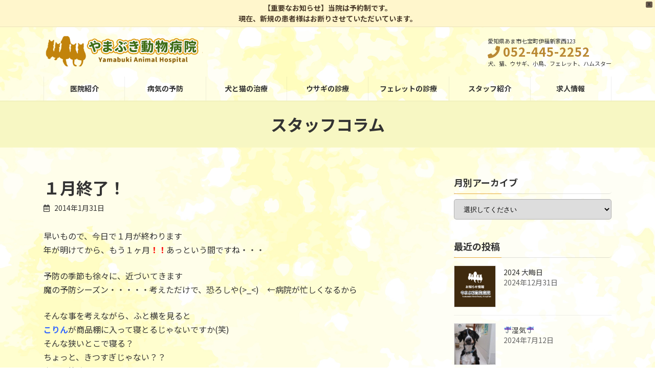

--- FILE ---
content_type: text/html; charset=UTF-8
request_url: https://www.yamabuki-ah.com/column/%EF%BC%91%E6%9C%88%E7%B5%82%E4%BA%86%EF%BC%81/
body_size: 10591
content:
<!DOCTYPE html>
<html lang="ja">
<head>
<meta charset="utf-8">
<meta http-equiv="X-UA-Compatible" content="IE=edge">
<meta name="viewport" content="width=device-width, initial-scale=1">
<title>１月終了！ | やまぶき動物病院</title>
<meta name='robots' content='max-image-preview:large' />
<link rel='dns-prefetch' href='//s.w.org' />
<link rel="alternate" type="application/rss+xml" title="やまぶき動物病院 &raquo; フィード" href="https://www.yamabuki-ah.com/feed/" />
<link rel="alternate" type="application/rss+xml" title="やまぶき動物病院 &raquo; コメントフィード" href="https://www.yamabuki-ah.com/comments/feed/" />
<meta name="description" content="早いもので、今日で１月が終わります年が明けてから、もう１ヶ月！！あっという間ですね・・・予防の季節も徐々に、近づいてきます魔の予防シーズン・・・・・考えただけで、恐ろしや(&gt;_&lt;)　←病院が忙しくなるからそんな事を考えながら、ふと横を見るとこりんが商品棚に入って寝とるじゃないですか(笑)そんな狭いとこで寝る？ちょっと、きつすぎじゃない？？本人は快適そうだけど(*^_^*)「新しい商品を入荷しましたー」って感じ" />		<script type="text/javascript">
			window._wpemojiSettings = {"baseUrl":"https:\/\/s.w.org\/images\/core\/emoji\/13.0.1\/72x72\/","ext":".png","svgUrl":"https:\/\/s.w.org\/images\/core\/emoji\/13.0.1\/svg\/","svgExt":".svg","source":{"concatemoji":"https:\/\/www.yamabuki-ah.com\/wp\/wp-includes\/js\/wp-emoji-release.min.js?ver=5.7.2"}};
			!function(e,a,t){var n,r,o,i=a.createElement("canvas"),p=i.getContext&&i.getContext("2d");function s(e,t){var a=String.fromCharCode;p.clearRect(0,0,i.width,i.height),p.fillText(a.apply(this,e),0,0);e=i.toDataURL();return p.clearRect(0,0,i.width,i.height),p.fillText(a.apply(this,t),0,0),e===i.toDataURL()}function c(e){var t=a.createElement("script");t.src=e,t.defer=t.type="text/javascript",a.getElementsByTagName("head")[0].appendChild(t)}for(o=Array("flag","emoji"),t.supports={everything:!0,everythingExceptFlag:!0},r=0;r<o.length;r++)t.supports[o[r]]=function(e){if(!p||!p.fillText)return!1;switch(p.textBaseline="top",p.font="600 32px Arial",e){case"flag":return s([127987,65039,8205,9895,65039],[127987,65039,8203,9895,65039])?!1:!s([55356,56826,55356,56819],[55356,56826,8203,55356,56819])&&!s([55356,57332,56128,56423,56128,56418,56128,56421,56128,56430,56128,56423,56128,56447],[55356,57332,8203,56128,56423,8203,56128,56418,8203,56128,56421,8203,56128,56430,8203,56128,56423,8203,56128,56447]);case"emoji":return!s([55357,56424,8205,55356,57212],[55357,56424,8203,55356,57212])}return!1}(o[r]),t.supports.everything=t.supports.everything&&t.supports[o[r]],"flag"!==o[r]&&(t.supports.everythingExceptFlag=t.supports.everythingExceptFlag&&t.supports[o[r]]);t.supports.everythingExceptFlag=t.supports.everythingExceptFlag&&!t.supports.flag,t.DOMReady=!1,t.readyCallback=function(){t.DOMReady=!0},t.supports.everything||(n=function(){t.readyCallback()},a.addEventListener?(a.addEventListener("DOMContentLoaded",n,!1),e.addEventListener("load",n,!1)):(e.attachEvent("onload",n),a.attachEvent("onreadystatechange",function(){"complete"===a.readyState&&t.readyCallback()})),(n=t.source||{}).concatemoji?c(n.concatemoji):n.wpemoji&&n.twemoji&&(c(n.twemoji),c(n.wpemoji)))}(window,document,window._wpemojiSettings);
		</script>
		<style type="text/css">
img.wp-smiley,
img.emoji {
	display: inline !important;
	border: none !important;
	box-shadow: none !important;
	height: 1em !important;
	width: 1em !important;
	margin: 0 .07em !important;
	vertical-align: -0.1em !important;
	background: none !important;
	padding: 0 !important;
}
</style>
	<link rel='stylesheet' id='vkExUnit_common_style-css'  href='https://www.yamabuki-ah.com/wp/wp-content/plugins/vk-all-in-one-expansion-unit/assets/css/vkExUnit_style.css?ver=9.61.6.0' type='text/css' media='all' />
<style id='vkExUnit_common_style-inline-css' type='text/css'>
:root {--ver_page_top_button_url:url(https://www.yamabuki-ah.com/wp/wp-content/plugins/vk-all-in-one-expansion-unit/assets/images/to-top-btn-icon.svg);}@font-face {font-weight: normal;font-style: normal;font-family: "vk_sns";src: url("https://www.yamabuki-ah.com/wp/wp-content/plugins/vk-all-in-one-expansion-unit/inc/sns/icons/fonts/vk_sns.eot?-bq20cj");src: url("https://www.yamabuki-ah.com/wp/wp-content/plugins/vk-all-in-one-expansion-unit/inc/sns/icons/fonts/vk_sns.eot?#iefix-bq20cj") format("embedded-opentype"),url("https://www.yamabuki-ah.com/wp/wp-content/plugins/vk-all-in-one-expansion-unit/inc/sns/icons/fonts/vk_sns.woff?-bq20cj") format("woff"),url("https://www.yamabuki-ah.com/wp/wp-content/plugins/vk-all-in-one-expansion-unit/inc/sns/icons/fonts/vk_sns.ttf?-bq20cj") format("truetype"),url("https://www.yamabuki-ah.com/wp/wp-content/plugins/vk-all-in-one-expansion-unit/inc/sns/icons/fonts/vk_sns.svg?-bq20cj#vk_sns") format("svg");}
</style>
<link rel='stylesheet' id='wp-block-library-css'  href='https://www.yamabuki-ah.com/wp/wp-includes/css/dist/block-library/style.min.css?ver=5.7.2' type='text/css' media='all' />
<link rel='stylesheet' id='contact-form-7-css'  href='https://www.yamabuki-ah.com/wp/wp-content/plugins/contact-form-7/includes/css/styles.css?ver=5.4.1' type='text/css' media='all' />
<link rel='stylesheet' id='vk-swiper-style-css'  href='https://www.yamabuki-ah.com/wp/wp-content/plugins/vk-blocks-pro/inc/vk-swiper/package/assets/css/swiper.min.css?ver=5.4.5' type='text/css' media='all' />
<link rel='stylesheet' id='wpfront-notification-bar-css'  href='https://www.yamabuki-ah.com/wp/wp-content/plugins/wpfront-notification-bar/css/wpfront-notification-bar.min.css?ver=3.5.1.05102' type='text/css' media='all' />
<link rel='stylesheet' id='dashicons-css'  href='https://www.yamabuki-ah.com/wp/wp-includes/css/dashicons.min.css?ver=5.7.2' type='text/css' media='all' />
<link rel='stylesheet' id='xo-event-calendar-css'  href='https://www.yamabuki-ah.com/wp/wp-content/plugins/xo-event-calendar/css/xo-event-calendar.css?ver=2.3.0' type='text/css' media='all' />
<link rel='stylesheet' id='lightning-common-style-css'  href='https://www.yamabuki-ah.com/wp/wp-content/themes/lightning/_g3/assets/css/style.css?ver=14.3.6' type='text/css' media='all' />
<style id='lightning-common-style-inline-css' type='text/css'>
/* Lightning */:root {--vk-color-primary:#e8aa40;--vk-color-primary-dark:#b98833;--vk-color-primary-vivid:#ffbb46;--g_nav_main_acc_icon_open_url:url(https://www.yamabuki-ah.com/wp/wp-content/themes/lightning/_g3/inc/vk-mobile-nav/package/images/vk-menu-acc-icon-open-black.svg);--g_nav_main_acc_icon_close_url: url(https://www.yamabuki-ah.com/wp/wp-content/themes/lightning/_g3/inc/vk-mobile-nav/package/images/vk-menu-close-black.svg);--g_nav_sub_acc_icon_open_url: url(https://www.yamabuki-ah.com/wp/wp-content/themes/lightning/_g3/inc/vk-mobile-nav/package/images/vk-menu-acc-icon-open-white.svg);--g_nav_sub_acc_icon_close_url: url(https://www.yamabuki-ah.com/wp/wp-content/themes/lightning/_g3/inc/vk-mobile-nav/package/images/vk-menu-close-white.svg);}
:root {}.main-section {--vk-color-text-link: #e88940;--vk-color-text-link-hover: #dd9933;}
/* vk-mobile-nav */:root {--vk-mobile-nav-menu-btn-bg-src: url("https://www.yamabuki-ah.com/wp/wp-content/themes/lightning/_g3/inc/vk-mobile-nav/package/images/vk-menu-btn-black.svg");--vk-mobile-nav-menu-btn-close-bg-src: url("https://www.yamabuki-ah.com/wp/wp-content/themes/lightning/_g3/inc/vk-mobile-nav/package/images/vk-menu-close-black.svg");--vk-menu-acc-icon-open-black-bg-src: url("https://www.yamabuki-ah.com/wp/wp-content/themes/lightning/_g3/inc/vk-mobile-nav/package/images/vk-menu-acc-icon-open-black.svg");--vk-menu-acc-icon-open-white-bg-src: url("https://www.yamabuki-ah.com/wp/wp-content/themes/lightning/_g3/inc/vk-mobile-nav/package/images/vk-menu-acc-icon-open-white.svg");--vk-menu-acc-icon-close-black-bg-src: url("https://www.yamabuki-ah.com/wp/wp-content/themes/lightning/_g3/inc/vk-mobile-nav/package/images/vk-menu-close-black.svg");--vk-menu-acc-icon-close-white-bg-src: url("https://www.yamabuki-ah.com/wp/wp-content/themes/lightning/_g3/inc/vk-mobile-nav/package/images/vk-menu-close-white.svg");}
</style>
<link rel='stylesheet' id='lightning-design-style-css'  href='https://www.yamabuki-ah.com/wp/wp-content/themes/lightning/_g3/design-skin/origin3/css/style.css?ver=14.3.6' type='text/css' media='all' />
<style id='lightning-design-style-inline-css' type='text/css'>
.tagcloud a:before { font-family: "Font Awesome 5 Free";content: "\f02b";font-weight: bold; }
.vk-campaign-text{background:#fce992;color:#0a0a0a;}.vk-campaign-text_btn,.vk-campaign-text_btn:link,.vk-campaign-text_btn:visited,.vk-campaign-text_btn:focus,.vk-campaign-text_btn:active{background:#fff;color:#4c4c4c;}a.vk-campaign-text_btn:hover{background:#eab010;color:#fff;}.vk-campaign-text_link,.vk-campaign-text_link:link,.vk-campaign-text_link:hover,.vk-campaign-text_link:visited,.vk-campaign-text_link:active,.vk-campaign-text_link:focus{color:#0a0a0a;}
/* page header */.page-header{ position:relative;color:#333;min-height:1rem;}.page-header::before{content:"";position:absolute;top:0;left:0;background-color:#f7f7c3;opacity:1;width:100%;height:100%;}
</style>
<link rel='stylesheet' id='vk-blocks-build-css-css'  href='https://www.yamabuki-ah.com/wp/wp-content/plugins/vk-blocks-pro/inc/vk-blocks/build/block-build.css?ver=1.9.1' type='text/css' media='all' />
<style id='vk-blocks-build-css-inline-css' type='text/css'>
:root {--vk_flow-arrow: url(https://www.yamabuki-ah.com/wp/wp-content/plugins/vk-blocks-pro/inc/vk-blocks/images/arrow_bottom.svg);--vk_image-mask-wave01: url(https://www.yamabuki-ah.com/wp/wp-content/plugins/vk-blocks-pro/inc/vk-blocks/images/wave01.svg);--vk_image-mask-wave02: url(https://www.yamabuki-ah.com/wp/wp-content/plugins/vk-blocks-pro/inc/vk-blocks/images/wave02.svg);--vk_image-mask-wave03: url(https://www.yamabuki-ah.com/wp/wp-content/plugins/vk-blocks-pro/inc/vk-blocks/images/wave03.svg);--vk_image-mask-wave04: url(https://www.yamabuki-ah.com/wp/wp-content/plugins/vk-blocks-pro/inc/vk-blocks/images/wave04.svg);}

	:root {

		--vk-balloon-border-width:1px;

		--vk-balloon-speech-offset:-12px;
	}
	
</style>
<link rel='stylesheet' id='lightning-theme-style-css'  href='https://www.yamabuki-ah.com/wp/wp-content/themes/lightning/style.css?ver=14.3.6' type='text/css' media='all' />
<link rel='stylesheet' id='vk-font-awesome-css'  href='https://www.yamabuki-ah.com/wp/wp-content/themes/lightning/inc/font-awesome/package/versions/5/css/all.min.css?ver=5.13.0' type='text/css' media='all' />
<link rel='stylesheet' id='vk-header-top-css'  href='https://www.yamabuki-ah.com/wp/wp-content/plugins/lightning-g3-pro-unit/inc/header-top/package/css/header-top.css?ver=0.1.0' type='text/css' media='all' />
<style id='vk-header-top-inline-css' type='text/css'>
/* Header Top */
</style>
<link rel='stylesheet' id='vk-header-layout-css'  href='https://www.yamabuki-ah.com/wp/wp-content/plugins/lightning-g3-pro-unit/inc/header-layout/package//css/header-layout.css?ver=0.1.1' type='text/css' media='all' />
<style id='vk-header-layout-inline-css' type='text/css'>
/* Header Layout */:root {--vk-header-logo-url:url(https://www.yamabuki-ah.com/wp/wp-content/uploads/2021/08/logo.png);}
</style>
<link rel='stylesheet' id='vk-campaign-text-css'  href='https://www.yamabuki-ah.com/wp/wp-content/plugins/lightning-g3-pro-unit/inc/vk-campaign-text/package/css/vk-campaign-text.css?ver=0.1.0' type='text/css' media='all' />
<link rel='stylesheet' id='vk-mobile-fix-nav-css'  href='https://www.yamabuki-ah.com/wp/wp-content/plugins/lightning-g3-pro-unit/inc/vk-mobile-fix-nav/package/css/vk-mobile-fix-nav.css?ver=0.0.0' type='text/css' media='all' />
<link rel='stylesheet' id='slb_core-css'  href='https://www.yamabuki-ah.com/wp/wp-content/plugins/simple-lightbox/client/css/app.css?ver=2.8.1' type='text/css' media='all' />
<link rel='stylesheet' id='tablepress-default-css'  href='https://www.yamabuki-ah.com/wp/wp-content/tablepress-combined.min.css?ver=11' type='text/css' media='all' />
<script type='text/javascript' src='https://www.yamabuki-ah.com/wp/wp-includes/js/jquery/jquery.min.js?ver=3.5.1' id='jquery-core-js'></script>
<script type='text/javascript' src='https://www.yamabuki-ah.com/wp/wp-includes/js/jquery/jquery-migrate.min.js?ver=3.3.2' id='jquery-migrate-js'></script>
<script type='text/javascript' src='https://www.yamabuki-ah.com/wp/wp-content/plugins/wpfront-notification-bar/js/wpfront-notification-bar.min.js?ver=3.5.1.05102' id='wpfront-notification-bar-js'></script>
<script type='text/javascript' id='xo-event-calendar-ajax-js-extra'>
/* <![CDATA[ */
var xo_event_calendar_object = {"ajax_url":"https:\/\/www.yamabuki-ah.com\/wp\/wp-admin\/admin-ajax.php","action":"xo_event_calendar_month"};
/* ]]> */
</script>
<script type='text/javascript' src='https://www.yamabuki-ah.com/wp/wp-content/plugins/xo-event-calendar/js/ajax.js?ver=2.3.0' id='xo-event-calendar-ajax-js'></script>
<link rel="https://api.w.org/" href="https://www.yamabuki-ah.com/wp-json/" /><link rel="alternate" type="application/json" href="https://www.yamabuki-ah.com/wp-json/wp/v2/column/993" /><link rel="EditURI" type="application/rsd+xml" title="RSD" href="https://www.yamabuki-ah.com/wp/xmlrpc.php?rsd" />
<link rel="wlwmanifest" type="application/wlwmanifest+xml" href="https://www.yamabuki-ah.com/wp/wp-includes/wlwmanifest.xml" /> 
<meta name="generator" content="WordPress 5.7.2" />
<link rel="canonical" href="https://www.yamabuki-ah.com/column/%ef%bc%91%e6%9c%88%e7%b5%82%e4%ba%86%ef%bc%81/" />
<link rel='shortlink' href='https://www.yamabuki-ah.com/?p=993' />
<link rel="alternate" type="application/json+oembed" href="https://www.yamabuki-ah.com/wp-json/oembed/1.0/embed?url=https%3A%2F%2Fwww.yamabuki-ah.com%2Fcolumn%2F%25ef%25bc%2591%25e6%259c%2588%25e7%25b5%2582%25e4%25ba%2586%25ef%25bc%2581%2F" />
<link rel="alternate" type="text/xml+oembed" href="https://www.yamabuki-ah.com/wp-json/oembed/1.0/embed?url=https%3A%2F%2Fwww.yamabuki-ah.com%2Fcolumn%2F%25ef%25bc%2591%25e6%259c%2588%25e7%25b5%2582%25e4%25ba%2586%25ef%25bc%2581%2F&#038;format=xml" />
<style type="text/css" id="custom-background-css">
body.custom-background { background-image: url("https://www.yamabuki-ah.com/wp/wp-content/uploads/2021/06/bg01.png"); background-position: left top; background-size: cover; background-repeat: no-repeat; background-attachment: fixed; }
</style>
	<!-- [ VK All in One Expansion Unit OGP ] -->
<meta property="og:site_name" content="やまぶき動物病院" />
<meta property="og:url" content="https://www.yamabuki-ah.com/column/%ef%bc%91%e6%9c%88%e7%b5%82%e4%ba%86%ef%bc%81/" />
<meta property="og:title" content="１月終了！ | やまぶき動物病院" />
<meta property="og:description" content="早いもので、今日で１月が終わります年が明けてから、もう１ヶ月！！あっという間ですね・・・予防の季節も徐々に、近づいてきます魔の予防シーズン・・・・・考えただけで、恐ろしや(&gt;_&lt;)　←病院が忙しくなるからそんな事を考えながら、ふと横を見るとこりんが商品棚に入って寝とるじゃないですか(笑)そんな狭いとこで寝る？ちょっと、きつすぎじゃない？？本人は快適そうだけど(*^_^*)「新しい商品を入荷しましたー」って感じ" />
<meta property="og:type" content="article" />
<meta property="og:image" content="https://www.yamabuki-ah.com/wp/wp-content/uploads/2021/09/P1301300.jpg" />
<meta property="og:image:width" content="259" />
<meta property="og:image:height" content="194" />
<!-- [ / VK All in One Expansion Unit OGP ] -->
<link rel="icon" href="https://www.yamabuki-ah.com/wp/wp-content/uploads/2021/07/cropped-favi-32x32.png" sizes="32x32" />
<link rel="icon" href="https://www.yamabuki-ah.com/wp/wp-content/uploads/2021/07/cropped-favi-192x192.png" sizes="192x192" />
<link rel="apple-touch-icon" href="https://www.yamabuki-ah.com/wp/wp-content/uploads/2021/07/cropped-favi-180x180.png" />
<meta name="msapplication-TileImage" content="https://www.yamabuki-ah.com/wp/wp-content/uploads/2021/07/cropped-favi-270x270.png" />
		<style type="text/css" id="wp-custom-css">
			.is-style-vk-heading-dotted_bottomborder_black, .edit-post-visual-editor .editor-styles-wrapper .is-style-vk-heading-dotted_bottomborder_black {
	border-bottom: 4px dotted #db8e02;
}

.wp-block-table.is-style-stripes tbody tr:nth-child(odd) {
    background-color: #ffde66;
}

.wp-block-table.is-style-stripes {
	border-bottom: none;
}

.breadcrumb {
    display: none;
}

.tablepress tbody td, .tablepress tfoot th {
    border-top: 1px solid #f2b301;
}

.vk_post_imgOuter_singleTermLabel {
    background-color: #ff7600 !important;
}

.next-prev {
    display: none;
}

span.entry-meta-item-updated {
	display:none;
}

span.entry-meta-item-author {
	display:none;
}

a:hover img {
    opacity: 0.5;
}

.vk_posts.vk_posts-postType-staff.vk_posts-layout-card :hover {
  opacity: 0.6;
}

.vk_post .vk_post_imgOuter:before {
    content: "";
    display: block;
    padding-top: 90%;
}

.tbl-r02 td {
	background: #fff;
}

.tbl-r02 th {
	background: #ffedb3;
}

.tbl-r02 {
	border: 2px solid #e88940;
}

.tbl-r02 td, .tbl-r02 th {
    border: 1px solid #f2b301;
    padding: .5rem 1rem;
    font-size: var(--vk-size-text-sm);
}

input[type=submit] {
    padding: 11px;
    width: 100%;
    margin: 0;
    cursor: pointer;
}

@media screen and (max-width: 640px){
.tbl-r02 th, .tbl-r02 td {
    display: block;
    width: 100%;
}
	}

*, *:before, *:after {
	box-sizing: border-box;
}
.col_4{
	width: 100%;
	display: flex;
	display: -ms-flexbox; /* IE10 */
	flex-wrap: wrap;
	-ms-flex-wrap: wrap; /* IE10 */
}
.col_4 > div{
	width: 25%;
	padding: 10px;
}
@media screen and (max-width: 960px) {
	.col_4 > div{
		width: 33.33333%;
	}
}
@media screen and (max-width: 480px) {
	.col_4 > div{
		width: 50%;
	}
}

.site-header-sub .contact-btn {
    padding-left: 2em;
    display: none;
}

.pc {
  display:block;
}

.sp {
  display:none;
}

@media screen and (max-width: 768px){
.pc {
    display:none;
  }
.sp {
    display:block;
  }
.vk-campaign-text {
    text-align: left;
}
}		</style>
		</head>
<body data-rsssl=1 class="column-template-default single single-column postid-993 custom-background wp-embed-responsive post-name-%ef%bc%91%e6%9c%88%e7%b5%82%e4%ba%86%ef%bc%81 post-type-column vk-blocks sidebar-fix sidebar-fix-priority-top device-pc fa_v5_css mobile-fix-nav_add_menu_btn mobile-fix-nav_enable">
<a class="skip-link screen-reader-text" href="#main">コンテンツへスキップ</a>
<a class="skip-link screen-reader-text" href="#vk-mobile-nav">ナビゲーションに移動</a>
                <style type="text/css">
                #wpfront-notification-bar, #wpfront-notification-bar-editor            {
            background: #ffffff;
            background: -moz-linear-gradient(top, #ffffff 0%, #FFE8A3 100%);
            background: -webkit-gradient(linear, left top, left bottom, color-stop(0%,#ffffff), color-stop(100%,#FFE8A3));
            background: -webkit-linear-gradient(top, #ffffff 0%,#FFE8A3 100%);
            background: -o-linear-gradient(top, #ffffff 0%,#FFE8A3 100%);
            background: -ms-linear-gradient(top, #ffffff 0%,#FFE8A3 100%);
            background: linear-gradient(to bottom, #ffffff 0%, #FFE8A3 100%);
            filter: progid:DXImageTransform.Microsoft.gradient( startColorstr='#ffffff', endColorstr='#FFE8A3',GradientType=0 );
            background-repeat: no-repeat;
                        }
            #wpfront-notification-bar div.wpfront-message, #wpfront-notification-bar-editor.wpfront-message            {
            color: #4A3B2A;
                        }
            #wpfront-notification-bar a.wpfront-button, #wpfront-notification-bar-editor a.wpfront-button            {
            background: #00b7ea;
            background: -moz-linear-gradient(top, #00b7ea 0%, #009ec3 100%);
            background: -webkit-gradient(linear, left top, left bottom, color-stop(0%,#00b7ea), color-stop(100%,#009ec3));
            background: -webkit-linear-gradient(top, #00b7ea 0%,#009ec3 100%);
            background: -o-linear-gradient(top, #00b7ea 0%,#009ec3 100%);
            background: -ms-linear-gradient(top, #00b7ea 0%,#009ec3 100%);
            background: linear-gradient(to bottom, #00b7ea 0%, #009ec3 100%);
            filter: progid:DXImageTransform.Microsoft.gradient( startColorstr='#00b7ea', endColorstr='#009ec3',GradientType=0 );

            background-repeat: no-repeat;
            color: #ffffff;
            }
            #wpfront-notification-bar-open-button            {
            background-color: #00b7ea;
            right: 10px;
                        }
            #wpfront-notification-bar-open-button.top                {
                background-image: url(https://www.yamabuki-ah.com/wp/wp-content/plugins/wpfront-notification-bar/images/arrow_down.png);
                }

                #wpfront-notification-bar-open-button.bottom                {
                background-image: url(https://www.yamabuki-ah.com/wp/wp-content/plugins/wpfront-notification-bar/images/arrow_up.png);
                }
                #wpfront-notification-bar-table, .wpfront-notification-bar tbody, .wpfront-notification-bar tr            {
                        }
            #wpfront-notification-bar div.wpfront-close            {
            border: 1px solid #6B5B4B;
            background-color: #6B5B4B;
            color: #333333;
            }
            #wpfront-notification-bar div.wpfront-close:hover            {
            border: 1px solid #4A3B2A;
            background-color: #4A3B2A;
            }
             #wpfront-notification-bar-spacer { display:block; }/* 通知バーがヘッダー等に隠れないよう最前面へ */ #wpfront-notification-bar { z-index: 999999 !important; } #wpfront-notification-bar { background: #FFF6CC !important; color: #4A3B2A !important; border-bottom: 1px solid rgba(0,0,0,0.08) !important; } #wpfront-notification-bar p { font-weight: 600; line-height: 1.5; }                </style>
                            <div id="wpfront-notification-bar-spacer" class="wpfront-notification-bar-spacer  wpfront-fixed-position hidden">
                <div id="wpfront-notification-bar-open-button" aria-label="reopen" role="button" class="wpfront-notification-bar-open-button hidden top wpfront-bottom-shadow"></div>
                <div id="wpfront-notification-bar" class="wpfront-notification-bar wpfront-fixed wpfront-fixed-position top ">
                                            <div aria-label="close" class="wpfront-close">X</div>
                                         
                            <table id="wpfront-notification-bar-table" border="0" cellspacing="0" cellpadding="0" role="presentation">                        
                                <tr>
                                    <td>
                                     
                                    <div class="wpfront-message wpfront-div">
                                        <p>【重要なお知らせ】当院は予約制です。<br />現在、新規の患者様はお断りさせていただいています。</p>                                    </div>
                                                                                                       
                                    </td>
                                </tr>              
                            </table>
                            
                                    </div>
            </div>
            
            <script type="text/javascript">
                function __load_wpfront_notification_bar() {
                    if (typeof wpfront_notification_bar === "function") {
                        wpfront_notification_bar({"position":1,"height":0,"fixed_position":true,"animate_delay":0.5,"close_button":true,"button_action_close_bar":false,"auto_close_after":0,"display_after":1,"is_admin_bar_showing":false,"display_open_button":false,"keep_closed":false,"keep_closed_for":0,"position_offset":0,"display_scroll":false,"display_scroll_offset":100,"keep_closed_cookie":"wpfront-notification-bar-keep-closed","log":false,"id_suffix":"","log_prefix":"[WPFront Notification Bar]","theme_sticky_selector":"","set_max_views":false,"max_views":0,"max_views_for":0,"max_views_cookie":"wpfront-notification-bar-max-views"});
                    } else {
                                    setTimeout(__load_wpfront_notification_bar, 100);
                    }
                }
                __load_wpfront_notification_bar();
            </script>
            
<header id="site-header" class="site-header site-header--layout--sub-active">
		<div id="site-header-container" class="site-header-container site-header-container--scrolled--no-fix container">

				<div class="site-header-logo site-header-logo--scrolled--no-fix">
		<a href="https://www.yamabuki-ah.com/">
			<span><img src="https://www.yamabuki-ah.com/wp/wp-content/uploads/2021/08/logo.png" alt="やまぶき動物病院" /></span>
		</a>
		</div>

		<div class="site-header-sub"><p class="contact-txt"><span class="contact-txt-catch">愛知県あま市七宝町伊福新家西123</span><span class="contact-txt-tel"><i class="contact-txt-tel_icon fas fa-phone"></i>052-445-2252</span><span class="contact-txt-time">犬、猫、ウサギ、小鳥、フェレット、ハムスター</span></p><div class="contact-btn"><a href="/contact/" class="btn btn-primary"><i class="far fa-envelope"></i>お問い合わせ</a></div></div>
		<nav id="global-nav" class="global-nav global-nav--layout--penetration global-nav--scrolled--no-fix"><ul id="menu-%e3%83%98%e3%83%83%e3%83%80%e3%83%bc%e3%83%bb%e3%83%95%e3%83%83%e3%82%bf%e3%83%bc" class="menu vk-menu-acc global-nav-list nav"><li id="menu-item-251" class="menu-item menu-item-type-post_type menu-item-object-page"><a href="https://www.yamabuki-ah.com/introduction/"><strong class="global-nav-name">医院紹介</strong></a></li>
<li id="menu-item-327" class="menu-item menu-item-type-post_type menu-item-object-page"><a href="https://www.yamabuki-ah.com/precaution/"><strong class="global-nav-name">病気の予防</strong></a></li>
<li id="menu-item-484" class="menu-item menu-item-type-post_type menu-item-object-page menu-item-has-children"><a href="https://www.yamabuki-ah.com/dog-cat/"><strong class="global-nav-name">犬と猫の治療</strong></a>
<ul class="sub-menu">
	<li id="menu-item-485" class="menu-item menu-item-type-post_type menu-item-object-page"><a href="https://www.yamabuki-ah.com/dog-cat/dermatology/">犬と猫の治療 皮膚科</a></li>
	<li id="menu-item-492" class="menu-item menu-item-type-post_type menu-item-object-page"><a href="https://www.yamabuki-ah.com/dog-cat/endocrinology/">犬と猫の治療 内分泌科</a></li>
	<li id="menu-item-486" class="menu-item menu-item-type-post_type menu-item-object-page"><a href="https://www.yamabuki-ah.com/dog-cat/dental/">犬と猫の治療 歯科</a></li>
</ul>
</li>
<li id="menu-item-487" class="menu-item menu-item-type-post_type menu-item-object-page"><a href="https://www.yamabuki-ah.com/rabbit/"><strong class="global-nav-name">ウサギの診療</strong></a></li>
<li id="menu-item-488" class="menu-item menu-item-type-post_type menu-item-object-page"><a href="https://www.yamabuki-ah.com/ferret/"><strong class="global-nav-name">フェレットの診療</strong></a></li>
<li id="menu-item-525" class="menu-item menu-item-type-post_type_archive menu-item-object-staff"><a href="https://www.yamabuki-ah.com/staff/"><strong class="global-nav-name">スタッフ紹介</strong></a></li>
<li id="menu-item-326" class="menu-item menu-item-type-post_type menu-item-object-page"><a href="https://www.yamabuki-ah.com/recruit/"><strong class="global-nav-name">求人情報</strong></a></li>
</ul></nav>	</div>
	</header>


	<div class="page-header"><div class="page-header-inner container">
<div class="page-header-title">スタッフコラム</div></div></div><!-- [ /.page-header ] -->
	<!-- [ #breadcrumb ] --><div id="breadcrumb" class="breadcrumb"><div class="container"><ol class="breadcrumb-list"><li class="breadcrumb-list__item breadcrumb-list__item--home" itemprop="itemListElement" itemscope itemtype="http://schema.org/ListItem"><a href="https://www.yamabuki-ah.com" itemprop="item"><i class="fas fa-fw fa-home"></i><span itemprop="name">HOME</span></a></li><li class="breadcrumb-list__item" itemprop="itemListElement" itemscope itemtype="http://schema.org/ListItem"><a href="https://www.yamabuki-ah.com/column/" itemprop="item"><span itemprop="name">スタッフコラム</span></a></li><li class="breadcrumb-list__item" itemprop="itemListElement" itemscope itemtype="http://schema.org/ListItem"><span itemprop="name">１月終了！</span></li></ol></div>
                </div>
                <!-- [ /#breadcrumb ] -->
                

<div class="site-body">
		<div class="site-body-container container">

		<div class="main-section main-section--col--two" id="main" role="main">
			
			<article id="post-993" class="entry entry-full post-993 column type-column status-publish has-post-thumbnail hentry">

	
	
		<header class="entry-header">
			<h1 class="entry-title">
									１月終了！							</h1>
			<div class="entry-meta"><span class="entry-meta-item entry-meta-item-date">
			<i class="far fa-calendar-alt"></i>
			<span class="published">2014年1月31日</span>
			</span><span class="entry-meta-item entry-meta-item-updated">
			<i class="fas fa-history"></i>
			<span class="screen-reader-text">最終更新日時 : </span>
			<span class="updated">2021年9月22日</span>
			</span><span class="entry-meta-item entry-meta-item-author">
				<span class="vcard author"><span class="entry-meta-item-author-image"><img alt='' src='https://secure.gravatar.com/avatar/71fe0f976410d54b7b0adaa3fc616471?s=30&#038;d=mm&#038;r=g' class='avatar avatar-30 photo' height='30' width='30' loading='lazy' /></span><span class="fn">Yamabuki</span></span></span></div>		</header>

	
	
	<div class="entry-body">
				<p>早いもので、今日で１月が終わります<br />
年が明けてから、もう１ヶ月<strong><span style="color: #ff0000;">！！</span></strong>あっという間ですね・・・</p>
<p>予防の季節も徐々に、近づいてきます<br />
魔の予防シーズン・・・・・考えただけで、恐ろしや(&gt;_&lt;)　←病院が忙しくなるから</p>
<p>そんな事を考えながら、ふと横を見ると<br />
<strong><span style="color: #3366ff;">こりん</span></strong>が商品棚に入って寝とるじゃないですか(笑)<br />
そんな狭いとこで寝る？<br />
ちょっと、きつすぎじゃない？？<br />
本人は快適そうだけど(*^_^*)</p>
<p><img loading="lazy" class="alignnone size-full wp-image-994" src="https://www.yamabuki-ah.com/wp/wp-content/uploads/2021/09/P1301300.jpg" alt="" width="259" height="194" /></p>
<p>「新しい商品を入荷しましたー」って感じ</p>
<p>見事にジャストフィット<strong><span style="color: #ff0000;">！！<br />
</span></strong>寝返りはうてないけど・・・</p>
<p><img loading="lazy" class="alignnone size-full wp-image-995" src="https://www.yamabuki-ah.com/wp/wp-content/uploads/2021/09/P1301302.jpg" alt="" width="259" height="194" /></p>
<p>「この狭さが、ちょうどいい～<strong><span style="color: #ff9900;">♪</span></strong>」　満足げな<strong><span style="color: #3366ff;">こりん</span></strong>です</p>
<p><img loading="lazy" class="alignnone size-full wp-image-996" src="https://www.yamabuki-ah.com/wp/wp-content/uploads/2021/09/P1301308.jpg" alt="" width="259" height="194" /></p>
<p>でも、写真撮ってたら出てきちゃいました<br />
まだ眠いみたいで、おおあくび(^O^)<br />
起しちゃってゴメン(&gt;_&lt;)</p>
<p><img loading="lazy" class="alignnone size-full wp-image-997" src="https://www.yamabuki-ah.com/wp/wp-content/uploads/2021/09/P1301305.jpg" alt="" width="259" height="194" /></p>
<div class="docs">で、何故だかつられて、<strong><span style="color: #ff99cc;">かりん</span></strong>まで大あくび(笑)<br />
犬でも人でも、あくびは伝染するんだね(*^_^*)</div>
			</div>

	
	
	
	
			
	
</article><!-- [ /#post-993 ] -->


<div class="vk_posts next-prev">

	<div id="post-986" class="vk_post vk_post-postType-column card card-intext vk_post-col-xs-12 vk_post-col-sm-12 vk_post-col-md-6 next-prev-prev post-986 column type-column status-publish has-post-thumbnail hentry"><a href="https://www.yamabuki-ah.com/column/%e2%99%aa%e3%81%8a%e6%95%a3%e6%ad%a9%e6%97%a5%e5%92%8c%e2%99%aa/" class="card-intext-inner"><div class="vk_post_imgOuter" style="background-image:url(https://www.yamabuki-ah.com/wp/wp-content/uploads/2021/09/P1271248.jpg)"><div class="card-img-overlay"><span class="vk_post_imgOuter_singleTermLabel">前の記事</span></div><img width="259" height="194" src="https://www.yamabuki-ah.com/wp/wp-content/uploads/2021/09/P1271248.jpg" class="vk_post_imgOuter_img card-img-top wp-post-image" alt="" loading="lazy" /></div><!-- [ /.vk_post_imgOuter ] --><div class="vk_post_body card-body"><h5 class="vk_post_title card-title">♪お散歩日和♪</h5><div class="vk_post_date card-date published">2014年1月27日</div></div><!-- [ /.card-body ] --></a></div><!-- [ /.card ] -->
	<div id="post-998" class="vk_post vk_post-postType-column card card-intext vk_post-col-xs-12 vk_post-col-sm-12 vk_post-col-md-6 next-prev-next post-998 column type-column status-publish has-post-thumbnail hentry"><a href="https://www.yamabuki-ah.com/column/%e7%af%80%e5%88%86%e3%81%ae%e6%97%a5/" class="card-intext-inner"><div class="vk_post_imgOuter" style="background-image:url(https://www.yamabuki-ah.com/wp/wp-content/uploads/2021/09/P2031338.jpg)"><div class="card-img-overlay"><span class="vk_post_imgOuter_singleTermLabel">次の記事</span></div><img width="259" height="194" src="https://www.yamabuki-ah.com/wp/wp-content/uploads/2021/09/P2031338.jpg" class="vk_post_imgOuter_img card-img-top wp-post-image" alt="" loading="lazy" /></div><!-- [ /.vk_post_imgOuter ] --><div class="vk_post_body card-body"><h5 class="vk_post_title card-title">節分の日</h5><div class="vk_post_date card-date published">2014年2月3日</div></div><!-- [ /.card-body ] --></a></div><!-- [ /.card ] -->
	</div>
	
					</div><!-- [ /.main-section ] -->

		<div class="sub-section sub-section--col--two">
			<aside class="widget widget_wp_widget_vk_archive_list" id="wp_widget_vk_archive_list-2">			<div class="sideWidget widget_archive">
				<h4 class="widget-title sub-section-title">月別アーカイブ</h4>									<select class="localNavi" name="archive-dropdown" onChange='document.location.href=this.options[this.selectedIndex].value;'>
						<option value="" >選択してください</option>
							<option value='https://www.yamabuki-ah.com/2024/12/?post_type=column'> 2024年12月 </option>
	<option value='https://www.yamabuki-ah.com/2024/07/?post_type=column'> 2024年7月 </option>
	<option value='https://www.yamabuki-ah.com/2024/01/?post_type=column'> 2024年1月 </option>
	<option value='https://www.yamabuki-ah.com/2023/12/?post_type=column'> 2023年12月 </option>
	<option value='https://www.yamabuki-ah.com/2023/06/?post_type=column'> 2023年6月 </option>
	<option value='https://www.yamabuki-ah.com/2023/03/?post_type=column'> 2023年3月 </option>
	<option value='https://www.yamabuki-ah.com/2023/01/?post_type=column'> 2023年1月 </option>
	<option value='https://www.yamabuki-ah.com/2022/12/?post_type=column'> 2022年12月 </option>
	<option value='https://www.yamabuki-ah.com/2022/06/?post_type=column'> 2022年6月 </option>
	<option value='https://www.yamabuki-ah.com/2022/01/?post_type=column'> 2022年1月 </option>
	<option value='https://www.yamabuki-ah.com/2021/12/?post_type=column'> 2021年12月 </option>
	<option value='https://www.yamabuki-ah.com/2020/12/?post_type=column'> 2020年12月 </option>
	<option value='https://www.yamabuki-ah.com/2020/09/?post_type=column'> 2020年9月 </option>
	<option value='https://www.yamabuki-ah.com/2020/04/?post_type=column'> 2020年4月 </option>
	<option value='https://www.yamabuki-ah.com/2020/01/?post_type=column'> 2020年1月 </option>
	<option value='https://www.yamabuki-ah.com/2019/12/?post_type=column'> 2019年12月 </option>
	<option value='https://www.yamabuki-ah.com/2019/02/?post_type=column'> 2019年2月 </option>
	<option value='https://www.yamabuki-ah.com/2019/01/?post_type=column'> 2019年1月 </option>
	<option value='https://www.yamabuki-ah.com/2018/12/?post_type=column'> 2018年12月 </option>
	<option value='https://www.yamabuki-ah.com/2018/07/?post_type=column'> 2018年7月 </option>
	<option value='https://www.yamabuki-ah.com/2018/03/?post_type=column'> 2018年3月 </option>
	<option value='https://www.yamabuki-ah.com/2018/02/?post_type=column'> 2018年2月 </option>
	<option value='https://www.yamabuki-ah.com/2018/01/?post_type=column'> 2018年1月 </option>
	<option value='https://www.yamabuki-ah.com/2017/12/?post_type=column'> 2017年12月 </option>
	<option value='https://www.yamabuki-ah.com/2017/10/?post_type=column'> 2017年10月 </option>
	<option value='https://www.yamabuki-ah.com/2017/08/?post_type=column'> 2017年8月 </option>
	<option value='https://www.yamabuki-ah.com/2017/06/?post_type=column'> 2017年6月 </option>
	<option value='https://www.yamabuki-ah.com/2017/03/?post_type=column'> 2017年3月 </option>
	<option value='https://www.yamabuki-ah.com/2017/02/?post_type=column'> 2017年2月 </option>
	<option value='https://www.yamabuki-ah.com/2017/01/?post_type=column'> 2017年1月 </option>
	<option value='https://www.yamabuki-ah.com/2016/12/?post_type=column'> 2016年12月 </option>
	<option value='https://www.yamabuki-ah.com/2016/11/?post_type=column'> 2016年11月 </option>
	<option value='https://www.yamabuki-ah.com/2016/10/?post_type=column'> 2016年10月 </option>
	<option value='https://www.yamabuki-ah.com/2016/08/?post_type=column'> 2016年8月 </option>
	<option value='https://www.yamabuki-ah.com/2016/06/?post_type=column'> 2016年6月 </option>
	<option value='https://www.yamabuki-ah.com/2016/05/?post_type=column'> 2016年5月 </option>
	<option value='https://www.yamabuki-ah.com/2016/03/?post_type=column'> 2016年3月 </option>
	<option value='https://www.yamabuki-ah.com/2016/02/?post_type=column'> 2016年2月 </option>
	<option value='https://www.yamabuki-ah.com/2015/12/?post_type=column'> 2015年12月 </option>
	<option value='https://www.yamabuki-ah.com/2015/11/?post_type=column'> 2015年11月 </option>
	<option value='https://www.yamabuki-ah.com/2015/10/?post_type=column'> 2015年10月 </option>
	<option value='https://www.yamabuki-ah.com/2015/08/?post_type=column'> 2015年8月 </option>
	<option value='https://www.yamabuki-ah.com/2015/06/?post_type=column'> 2015年6月 </option>
	<option value='https://www.yamabuki-ah.com/2015/05/?post_type=column'> 2015年5月 </option>
	<option value='https://www.yamabuki-ah.com/2015/02/?post_type=column'> 2015年2月 </option>
	<option value='https://www.yamabuki-ah.com/2015/01/?post_type=column'> 2015年1月 </option>
	<option value='https://www.yamabuki-ah.com/2014/12/?post_type=column'> 2014年12月 </option>
	<option value='https://www.yamabuki-ah.com/2014/11/?post_type=column'> 2014年11月 </option>
	<option value='https://www.yamabuki-ah.com/2014/10/?post_type=column'> 2014年10月 </option>
	<option value='https://www.yamabuki-ah.com/2014/08/?post_type=column'> 2014年8月 </option>
	<option value='https://www.yamabuki-ah.com/2014/07/?post_type=column'> 2014年7月 </option>
	<option value='https://www.yamabuki-ah.com/2014/06/?post_type=column'> 2014年6月 </option>
	<option value='https://www.yamabuki-ah.com/2014/05/?post_type=column'> 2014年5月 </option>
	<option value='https://www.yamabuki-ah.com/2014/04/?post_type=column'> 2014年4月 </option>
	<option value='https://www.yamabuki-ah.com/2014/03/?post_type=column'> 2014年3月 </option>
	<option value='https://www.yamabuki-ah.com/2014/02/?post_type=column'> 2014年2月 </option>
	<option value='https://www.yamabuki-ah.com/2014/01/?post_type=column'> 2014年1月 </option>
	<option value='https://www.yamabuki-ah.com/2013/11/?post_type=column'> 2013年11月 </option>
	<option value='https://www.yamabuki-ah.com/2013/10/?post_type=column'> 2013年10月 </option>
	<option value='https://www.yamabuki-ah.com/2013/05/?post_type=column'> 2013年5月 </option>
	<option value='https://www.yamabuki-ah.com/2013/04/?post_type=column'> 2013年4月 </option>
	<option value='https://www.yamabuki-ah.com/2013/03/?post_type=column'> 2013年3月 </option>
	<option value='https://www.yamabuki-ah.com/2012/10/?post_type=column'> 2012年10月 </option>
					</select>
				
			</div>
			</aside>			<aside class="widget widget_vkexunit_post_list" id="vkexunit_post_list-2"><div class="veu_postList pt_0"><h4 class="widget-title sub-section-title">最近の投稿</h4><div class="postList postList_miniThumb">
<div class="postList_item" id="post-2385">
				<div class="postList_thumbnail">
		<a href="https://www.yamabuki-ah.com/column/2024-%e5%a4%a7%e6%99%a6%e6%97%a5/">
			<img width="150" height="150" src="https://www.yamabuki-ah.com/wp/wp-content/uploads/2021/01/IMG-150x150.png" class="attachment-thumbnail size-thumbnail wp-post-image" alt="" loading="lazy" />		</a>
		</div><!-- [ /.postList_thumbnail ] -->
		<div class="postList_body">
		<div class="postList_title entry-title"><a href="https://www.yamabuki-ah.com/column/2024-%e5%a4%a7%e6%99%a6%e6%97%a5/">2024 大晦日</a></div><div class="published postList_date postList_meta_items">2024年12月31日</div>	</div><!-- [ /.postList_body ] -->
</div>
		
<div class="postList_item" id="post-2303">
				<div class="postList_thumbnail">
		<a href="https://www.yamabuki-ah.com/column/%e2%98%94%e6%b9%bf%e6%b0%97%e2%98%94/">
			<img width="150" height="150" src="https://www.yamabuki-ah.com/wp/wp-content/uploads/2024/07/IMG_0011-150x150.jpg" class="attachment-thumbnail size-thumbnail wp-post-image" alt="" loading="lazy" />		</a>
		</div><!-- [ /.postList_thumbnail ] -->
		<div class="postList_body">
		<div class="postList_title entry-title"><a href="https://www.yamabuki-ah.com/column/%e2%98%94%e6%b9%bf%e6%b0%97%e2%98%94/">☔湿気☔</a></div><div class="published postList_date postList_meta_items">2024年7月12日</div>	</div><!-- [ /.postList_body ] -->
</div>
		
<div class="postList_item" id="post-2226">
				<div class="postList_thumbnail">
		<a href="https://www.yamabuki-ah.com/column/%f0%9f%8e%8d2024%e5%b9%b4%f0%9f%8e%8d/">
			<img width="150" height="150" src="https://www.yamabuki-ah.com/wp/wp-content/uploads/2024/01/IMG_3784-150x150.jpg" class="attachment-thumbnail size-thumbnail wp-post-image" alt="" loading="lazy" />		</a>
		</div><!-- [ /.postList_thumbnail ] -->
		<div class="postList_body">
		<div class="postList_title entry-title"><a href="https://www.yamabuki-ah.com/column/%f0%9f%8e%8d2024%e5%b9%b4%f0%9f%8e%8d/">🎍2024年🎍</a></div><div class="published postList_date postList_meta_items">2024年1月6日</div>	</div><!-- [ /.postList_body ] -->
</div>
		
<div class="postList_item" id="post-2202">
				<div class="postList_thumbnail">
		<a href="https://www.yamabuki-ah.com/column/2023-%e4%bb%95%e4%ba%8b%e7%b4%8d%e3%82%81/">
			<img width="150" height="150" src="https://www.yamabuki-ah.com/wp/wp-content/uploads/2023/12/IMG_4342-150x150.jpg" class="attachment-thumbnail size-thumbnail wp-post-image" alt="" loading="lazy" />		</a>
		</div><!-- [ /.postList_thumbnail ] -->
		<div class="postList_body">
		<div class="postList_title entry-title"><a href="https://www.yamabuki-ah.com/column/2023-%e4%bb%95%e4%ba%8b%e7%b4%8d%e3%82%81/">2023 仕事納め</a></div><div class="published postList_date postList_meta_items">2023年12月29日</div>	</div><!-- [ /.postList_body ] -->
</div>
		
<div class="postList_item" id="post-2132">
				<div class="postList_thumbnail">
		<a href="https://www.yamabuki-ah.com/column/%e2%98%80%e5%a4%8f%e6%9c%ac%e7%95%aa%e2%98%80/">
			<img width="150" height="150" src="https://www.yamabuki-ah.com/wp/wp-content/uploads/2021/11/IMG_7755-2-150x150.jpg" class="attachment-thumbnail size-thumbnail wp-post-image" alt="" loading="lazy" />		</a>
		</div><!-- [ /.postList_thumbnail ] -->
		<div class="postList_body">
		<div class="postList_title entry-title"><a href="https://www.yamabuki-ah.com/column/%e2%98%80%e5%a4%8f%e6%9c%ac%e7%95%aa%e2%98%80/">☀夏本番☀</a></div><div class="published postList_date postList_meta_items">2023年6月28日</div>	</div><!-- [ /.postList_body ] -->
</div>
		</div></div></aside> </div><!-- [ /.sub-section ] -->

	</div><!-- [ /.site-body-container ] -->

	
</div><!-- [ /.site-body ] -->


<footer class="site-footer">

			<nav class="footer-nav"><div class="container"><ul id="menu-%e3%83%98%e3%83%83%e3%83%80%e3%83%bc%e3%83%bb%e3%83%95%e3%83%83%e3%82%bf%e3%83%bc-1" class="menu footer-nav-list nav nav--line"><li id="menu-item-251" class="menu-item menu-item-type-post_type menu-item-object-page menu-item-251"><a href="https://www.yamabuki-ah.com/introduction/">医院紹介</a></li>
<li id="menu-item-327" class="menu-item menu-item-type-post_type menu-item-object-page menu-item-327"><a href="https://www.yamabuki-ah.com/precaution/">病気の予防</a></li>
<li id="menu-item-484" class="menu-item menu-item-type-post_type menu-item-object-page menu-item-has-children menu-item-484"><a href="https://www.yamabuki-ah.com/dog-cat/">犬と猫の治療</a></li>
<li id="menu-item-487" class="menu-item menu-item-type-post_type menu-item-object-page menu-item-487"><a href="https://www.yamabuki-ah.com/rabbit/">ウサギの診療</a></li>
<li id="menu-item-488" class="menu-item menu-item-type-post_type menu-item-object-page menu-item-488"><a href="https://www.yamabuki-ah.com/ferret/">フェレットの診療</a></li>
<li id="menu-item-525" class="menu-item menu-item-type-post_type_archive menu-item-object-staff menu-item-525"><a href="https://www.yamabuki-ah.com/staff/">スタッフ紹介</a></li>
<li id="menu-item-326" class="menu-item menu-item-type-post_type menu-item-object-page menu-item-326"><a href="https://www.yamabuki-ah.com/recruit/">求人情報</a></li>
</ul></div></nav>		
		
	
	<div class="container site-footer-copyright">
			<p>Copyright &copy; やまぶき動物病院 All Rights Reserved.</p>	</div>
</footer> 
			<nav class="mobile-fix-nav" style="background-color: #FFF;">

				
								<ul class="mobile-fix-nav-menu">

						<li><span id="vk-mobile-nav-menu-btn" class="vk-mobile-nav-menu-btn" style="color: #e5a91d;"><span class="link-icon"><i class="fas fa fa-bars" aria-hidden="true"></i></span>MENU</span></li><li><a href="https://www.yamabuki-ah.com"  style="color: #e5a91d;">
		            <span class="link-icon"><i class="fas fa-home"></i></span>HOME</a></li><li><a href="https://www.google.com/maps?ll=35.158293,136.801256&#038;z=14&#038;t=m&#038;hl=ja&#038;gl=JP&#038;mapclient=embed&#038;cid=12048102994604609936"  target="_blank" style="color: #e5a91d;">
		            <span class="link-icon"><i class="fas fa-map-marker-alt"></i></span>アクセス</a></li><li><a href="tel:052-445-2252"  target="_blank" style="color: #e5a91d;">
		            <span class="link-icon"><i class="fas fa-phone-square"></i></span>TEL</a></li>
				</ul>
							  </nav>

			
<a href="#top" id="page_top" class="page_top_btn">PAGE TOP</a><div class="vk-mobile-nav vk-mobile-nav-drop-in" id="vk-mobile-nav"><nav class="vk-mobile-nav-menu-outer" role="navigation"><ul id="menu-%e3%83%98%e3%83%83%e3%83%80%e3%83%bc%e3%83%bb%e3%83%95%e3%83%83%e3%82%bf%e3%83%bc-2" class="vk-menu-acc menu"><li class="menu-item menu-item-type-post_type menu-item-object-page menu-item-251"><a href="https://www.yamabuki-ah.com/introduction/">医院紹介</a></li>
<li class="menu-item menu-item-type-post_type menu-item-object-page menu-item-327"><a href="https://www.yamabuki-ah.com/precaution/">病気の予防</a></li>
<li class="menu-item menu-item-type-post_type menu-item-object-page menu-item-has-children menu-item-484"><a href="https://www.yamabuki-ah.com/dog-cat/">犬と猫の治療</a>
<ul class="sub-menu">
	<li id="menu-item-485" class="menu-item menu-item-type-post_type menu-item-object-page menu-item-485"><a href="https://www.yamabuki-ah.com/dog-cat/dermatology/">犬と猫の治療 皮膚科</a></li>
	<li id="menu-item-492" class="menu-item menu-item-type-post_type menu-item-object-page menu-item-492"><a href="https://www.yamabuki-ah.com/dog-cat/endocrinology/">犬と猫の治療 内分泌科</a></li>
	<li id="menu-item-486" class="menu-item menu-item-type-post_type menu-item-object-page menu-item-486"><a href="https://www.yamabuki-ah.com/dog-cat/dental/">犬と猫の治療 歯科</a></li>
</ul>
</li>
<li class="menu-item menu-item-type-post_type menu-item-object-page menu-item-487"><a href="https://www.yamabuki-ah.com/rabbit/">ウサギの診療</a></li>
<li class="menu-item menu-item-type-post_type menu-item-object-page menu-item-488"><a href="https://www.yamabuki-ah.com/ferret/">フェレットの診療</a></li>
<li class="menu-item menu-item-type-post_type_archive menu-item-object-staff menu-item-525"><a href="https://www.yamabuki-ah.com/staff/">スタッフ紹介</a></li>
<li class="menu-item menu-item-type-post_type menu-item-object-page menu-item-326"><a href="https://www.yamabuki-ah.com/recruit/">求人情報</a></li>
</ul></nav></div><link rel='stylesheet' id='add_google_fonts_noto_sans-css'  href='https://fonts.googleapis.com/css2?family=Noto+Sans+JP%3Awght%40400%3B700&#038;display=swap&#038;ver=5.7.2' type='text/css' media='all' />
<script type='text/javascript' src='https://www.yamabuki-ah.com/wp/wp-includes/js/dist/vendor/wp-polyfill.min.js?ver=7.4.4' id='wp-polyfill-js'></script>
<script type='text/javascript' id='wp-polyfill-js-after'>
( 'fetch' in window ) || document.write( '<script src="https://www.yamabuki-ah.com/wp/wp-includes/js/dist/vendor/wp-polyfill-fetch.min.js?ver=3.0.0"></scr' + 'ipt>' );( document.contains ) || document.write( '<script src="https://www.yamabuki-ah.com/wp/wp-includes/js/dist/vendor/wp-polyfill-node-contains.min.js?ver=3.42.0"></scr' + 'ipt>' );( window.DOMRect ) || document.write( '<script src="https://www.yamabuki-ah.com/wp/wp-includes/js/dist/vendor/wp-polyfill-dom-rect.min.js?ver=3.42.0"></scr' + 'ipt>' );( window.URL && window.URL.prototype && window.URLSearchParams ) || document.write( '<script src="https://www.yamabuki-ah.com/wp/wp-includes/js/dist/vendor/wp-polyfill-url.min.js?ver=3.6.4"></scr' + 'ipt>' );( window.FormData && window.FormData.prototype.keys ) || document.write( '<script src="https://www.yamabuki-ah.com/wp/wp-includes/js/dist/vendor/wp-polyfill-formdata.min.js?ver=3.0.12"></scr' + 'ipt>' );( Element.prototype.matches && Element.prototype.closest ) || document.write( '<script src="https://www.yamabuki-ah.com/wp/wp-includes/js/dist/vendor/wp-polyfill-element-closest.min.js?ver=2.0.2"></scr' + 'ipt>' );( 'objectFit' in document.documentElement.style ) || document.write( '<script src="https://www.yamabuki-ah.com/wp/wp-includes/js/dist/vendor/wp-polyfill-object-fit.min.js?ver=2.3.4"></scr' + 'ipt>' );
</script>
<script type='text/javascript' id='contact-form-7-js-extra'>
/* <![CDATA[ */
var wpcf7 = {"api":{"root":"https:\/\/www.yamabuki-ah.com\/wp-json\/","namespace":"contact-form-7\/v1"}};
/* ]]> */
</script>
<script type='text/javascript' src='https://www.yamabuki-ah.com/wp/wp-content/plugins/contact-form-7/includes/js/index.js?ver=5.4.1' id='contact-form-7-js'></script>
<script type='text/javascript' id='vkExUnit_master-js-js-extra'>
/* <![CDATA[ */
var vkExOpt = {"ajax_url":"https:\/\/www.yamabuki-ah.com\/wp\/wp-admin\/admin-ajax.php","enable_smooth_scroll":"1"};
/* ]]> */
</script>
<script type='text/javascript' src='https://www.yamabuki-ah.com/wp/wp-content/plugins/vk-all-in-one-expansion-unit/assets/js/all.min.js?ver=9.61.6.0' id='vkExUnit_master-js-js'></script>
<script type='text/javascript' src='https://www.yamabuki-ah.com/wp/wp-content/plugins/vk-blocks-pro/inc/vk-swiper/package/assets/js/swiper.min.js?ver=5.4.5' id='vk-swiper-script-js'></script>
<script type='text/javascript' id='vk-swiper-script-js-after'>
var lightning_swiper = new Swiper('.lightning_swiper-container', {"slidesPerView":1,"spaceBetween":0,"loop":false,"autoplay":{"delay":"4000"},"pagination":{"el":".swiper-pagination","clickable":true},"navigation":{"nextEl":".swiper-button-next","prevEl":".swiper-button-prev"},"effect":"slide"});
</script>
<script type='text/javascript' src='https://www.yamabuki-ah.com/wp/wp-content/plugins/vk-blocks-pro/inc/vk-blocks/build/vk-accordion.min.js?ver=1.9.1' id='vk-blocks-accordion-js'></script>
<script type='text/javascript' src='https://www.yamabuki-ah.com/wp/wp-content/plugins/vk-blocks-pro/inc/vk-blocks/build/vk-faq2.min.js?ver=1.9.1' id='vk-blocks-faq2-js'></script>
<script type='text/javascript' src='https://www.yamabuki-ah.com/wp/wp-content/plugins/vk-blocks-pro/inc/vk-blocks/build/vk-animation.min.js?ver=1.9.1' id='vk-blocks-animation-js'></script>
<script type='text/javascript' src='https://www.yamabuki-ah.com/wp/wp-content/plugins/vk-blocks-pro/inc/vk-blocks/build/vk-slider.min.js?ver=1.9.1' id='vk-blocks-slider-js'></script>
<script type='text/javascript' id='lightning-js-js-extra'>
/* <![CDATA[ */
var lightningOpt = [];
/* ]]> */
</script>
<script type='text/javascript' src='https://www.yamabuki-ah.com/wp/wp-content/themes/lightning/_g3/assets/js/main.js?ver=14.3.6' id='lightning-js-js'></script>
<script type='text/javascript' src='https://www.yamabuki-ah.com/wp/wp-includes/js/wp-embed.min.js?ver=5.7.2' id='wp-embed-js'></script>
<script type="text/javascript" id="slb_context">/* <![CDATA[ */if ( !!window.jQuery ) {(function($){$(document).ready(function(){if ( !!window.SLB ) { {$.extend(SLB, {"context":["public","user_guest"]});} }})})(jQuery);}/* ]]> */</script>
</body>
</html>

--- FILE ---
content_type: text/css
request_url: https://www.yamabuki-ah.com/wp/wp-content/plugins/lightning-g3-pro-unit/inc/header-layout/package//css/header-layout.css?ver=0.1.1
body_size: 614
content:
@media (min-width: 992px){body:not(.header_scrolled) .global-nav--text-layout--vertical .global-nav-list>li>a{display:flex;align-items:flex-start;flex-wrap:nowrap}body:not(.header_scrolled) .global-nav--text-layout--vertical .global-nav-list>li .global-nav-name,body:not(.header_scrolled) .global-nav--text-layout--vertical .global-nav-list>li .global-nav-description{writing-mode:vertical-rl}body:not(.header_scrolled) .global-nav--text-layout--vertical .global-nav-list>li .global-nav-description{padding-left:5px;padding-top:1px}.device-mobile:not(.header_scrolled) .global-nav--text-layout--vertical .global-nav-list>li{padding:14px 1em 3em}.device-mobile:not(.header_scrolled) .global-nav--text-layout--vertical .global-nav-list>li>a{height:100%}.device-mobile:not(.header_scrolled) .global-nav--text-layout--vertical .global-nav-list>li>.acc-btn{top:unset;right:50%;transform:translateX(50%);bottom:0.5em;z-index:1100}.device-mobile:not(.header_scrolled) .global-nav--text-layout--vertical .global-nav-list>li>ul.sub-menu{margin-top:3em}.device-pc:not(.header_scrolled) .global-nav--text-layout--vertical .global-nav-list>li>a{padding:14px 1em}}@media (min-width: 992px){:root{--vk-width-container-padding:15px}#global-nav>.customize-partial-edit-shortcut{top:4em;left:4em}.header_scrolled .global-nav--scrolled--nav-center{width:auto}.header_scrolled .global-nav--scrolled--nav-center .global-nav-list{justify-content:center}.header_scrolled .global-nav--layout--penetration .global-nav-list>li{width:auto}.header_scrolled .global-nav--layout--penetration .global-nav-list>li{border-right:none}.header_scrolled .global-nav--layout--penetration .global-nav-list>li:first-child{border-left:none}.header_scrolled .global-nav--scrolled--nav-container .global-nav-list{width:calc( var(--vk-width-container) - var(--vk-width-container-padding) * 2);display:flex;margin-left:auto;margin-right:auto}.header_scrolled .global-nav--scrolled--nav-container .global-nav-list>li{width:100%;border-right:1px solid var(--vk-color-border-hr)}.header_scrolled .global-nav--scrolled--nav-container .global-nav-list>li:first-child{border-left:1px solid var(--vk-color-border-hr)}.header_scrolled .site-header-container--scrolled--logo-and-nav-container,.header_scrolled .site-header-container--scrolled--logo-and-nav-full{display:flex;flex-direction:row}.header_scrolled .site-header-container--scrolled--logo-and-nav-container .site-header-logo,.header_scrolled .site-header-container--scrolled--logo-and-nav-full .site-header-logo{width:100%;display:block;margin:10px 0;padding:0;z-index:1000;background-image:var(--vk-header-logo-url);background-repeat:no-repeat;background-size:contain;display:flex;align-items:center}.header_scrolled .site-header-container--scrolled--logo-and-nav-container .site-header-logo img,.header_scrolled .site-header-container--scrolled--logo-and-nav-full .site-header-logo img{max-height:40px;opacity:0}.header_scrolled .site-header-container--scrolled--logo-and-nav-container .global-nav,.header_scrolled .site-header-container--scrolled--logo-and-nav-full .global-nav{float:right;clear:none;border-top:none}.header_scrolled .site-header-container--scrolled--logo-and-nav-container .global-nav-list,.header_scrolled .site-header-container--scrolled--logo-and-nav-full .global-nav-list{width:auto;-webkit-box-pack:end;-ms-flex-pack:end;justify-content:flex-end}.header_scrolled .site-header-container--scrolled--logo-and-nav-full{width:100%;max-width:100%}.header_scrolled .site-header-container--scrolled--logo-and-nav-full .global-nav-list{width:auto}}
